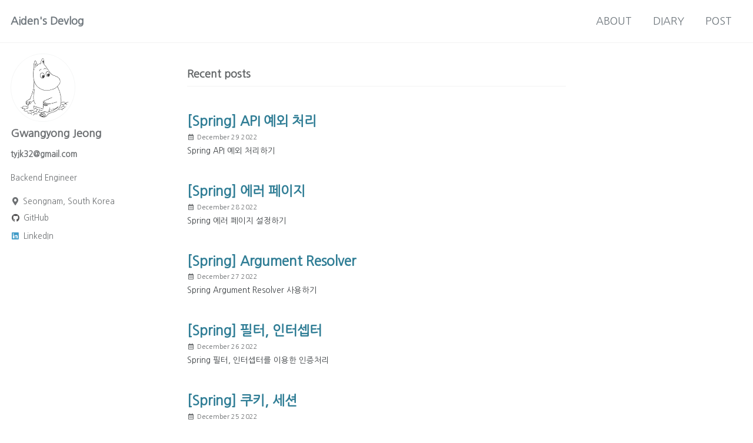

--- FILE ---
content_type: text/html; charset=utf-8
request_url: https://dev-aiden.com/page3/
body_size: 3033
content:
<!doctype html>
<!--
  Minimal Mistakes Jekyll Theme 4.24.0 by Michael Rose
  Copyright 2013-2020 Michael Rose - mademistakes.com | @mmistakes
  Free for personal and commercial use under the MIT license
  https://github.com/mmistakes/minimal-mistakes/blob/master/LICENSE
-->
<html lang="en" class="no-js">
  <head>
    <meta charset="utf-8">

<!-- begin _includes/seo.html --><title>Aiden's Devlog - Page 3</title>
<meta name="description" content="Aiden’s Devlog">


  <meta name="author" content="Gwangyong Jeong">
  


<meta property="og:type" content="website">
<meta property="og:locale" content="en_US">
<meta property="og:site_name" content="Aiden's Devlog">
<meta property="og:title" content="Aiden’s Devlog">
<meta property="og:url" content="https://dev-aiden.com/page3/">


  <meta property="og:description" content="Aiden’s Devlog">











  

  


<link rel="canonical" href="https://dev-aiden.com/page3/">


  <link rel="prev" href="https://dev-aiden.com/page2/">


  <link rel="next" href="https://dev-aiden.com/page4/">


<script type="application/ld+json">
  {
    "@context": "https://schema.org",
    
      "@type": "Person",
      "name": "Aiden",
      "url": "https://dev-aiden.com/"
    
  }
</script>







<!-- end _includes/seo.html -->



  <link href="/feed.xml" type="application/atom+xml" rel="alternate" title="Aiden's Devlog Feed">


<!-- https://t.co/dKP3o1e -->
<meta name="viewport" content="width=device-width, initial-scale=1.0">

<script>
  document.documentElement.className = document.documentElement.className.replace(/\bno-js\b/g, '') + ' js ';
</script>

<!-- For all browsers -->
<link rel="stylesheet" href="/assets/css/main.css">
<link rel="preload" href="https://cdn.jsdelivr.net/npm/@fortawesome/fontawesome-free@5/css/all.min.css" as="style" onload="this.onload=null;this.rel='stylesheet'">
<noscript><link rel="stylesheet" href="https://cdn.jsdelivr.net/npm/@fortawesome/fontawesome-free@5/css/all.min.css"></noscript>


    <!-- start custom head snippets -->

<!-- insert favicons. use https://realfavicongenerator.net/ -->
<link rel="apple-touch-icon" sizes="180x180" href="/apple-touch-icon.png">
<link rel="icon" type="image/png" sizes="32x32" href="/favicon-32x32.png">
<link rel="icon" type="image/png" sizes="16x16" href="/favicon-16x16.png">
<link rel="manifest" href="/site.webmanifest">
<link rel="mask-icon" href="/safari-pinned-tab.svg" color="#5bbad5">
<meta name="msapplication-TileColor" content="#da532c">
<meta name="theme-color" content="#ffffff">

<script data-ad-client="ca-pub-5896725990037280" async src="https://pagead2.googlesyndication.com/pagead/js/adsbygoogle.js"></script>

<!-- end custom head snippets -->
  </head>

  <body class="layout--home">
    <nav class="skip-links">
  <ul>
    <li><a href="#site-nav" class="screen-reader-shortcut">Skip to primary navigation</a></li>
    <li><a href="#main" class="screen-reader-shortcut">Skip to content</a></li>
    <li><a href="#footer" class="screen-reader-shortcut">Skip to footer</a></li>
  </ul>
</nav>

    <!--[if lt IE 9]>
<div class="notice--danger align-center" style="margin: 0;">You are using an <strong>outdated</strong> browser. Please <a href="https://browsehappy.com/">upgrade your browser</a> to improve your experience.</div>
<![endif]-->

    

<div class="masthead">
  <div class="masthead__inner-wrap">
    <div class="masthead__menu">
      <nav id="site-nav" class="greedy-nav">
        
        <a class="site-title" href="/">
          Aiden's Devlog
          
        </a>
        <ul class="visible-links"><li class="masthead__menu-item">
              <a href="/about">ABOUT</a>
            </li><li class="masthead__menu-item">
              <a href="/diary">DIARY</a>
            </li><li class="masthead__menu-item">
              <a href="/categories">POST</a>
            </li></ul>
        
        <button class="greedy-nav__toggle hidden" type="button">
          <span class="visually-hidden">Toggle menu</span>
          <div class="navicon"></div>
        </button>
        <ul class="hidden-links hidden"></ul>
      </nav>
    </div>
  </div>
</div>


    <div class="initial-content">
      



<div id="main" role="main">
  
  <div class="sidebar sticky">
  


<div itemscope itemtype="https://schema.org/Person" class="h-card">

  
    <div class="author__avatar">
      <a href="https://dev-aiden.com/">
        <img src="/assets/images/bio-photo.png" alt="Gwangyong Jeong" itemprop="image" class="u-photo">
      </a>
    </div>
  

  <div class="author__content">
    <h3 class="author__name p-name" itemprop="name">
      <a class="u-url" rel="me" href="https://dev-aiden.com/" itemprop="url">Gwangyong Jeong</a>
    </h3>
    
      <div class="author__bio p-note" itemprop="description">
        <p><strong>tyjk32@gmail.com</strong><br /><br />Backend Engineer</p>

      </div>
    
  </div>

  <div class="author__urls-wrapper">
    <button class="btn btn--inverse">Follow</button>
    <ul class="author__urls social-icons">
      
        <li itemprop="homeLocation" itemscope itemtype="https://schema.org/Place">
          <i class="fas fa-fw fa-map-marker-alt" aria-hidden="true"></i> <span itemprop="name" class="p-locality">Seongnam, South Korea</span>
        </li>
      

      
        
          
            <li><a href="https://github.com/dev-aiden" rel="nofollow noopener noreferrer me"><i class="fab fa-fw fa-github" aria-hidden="true"></i><span class="label">GitHub</span></a></li>
          
        
          
            <li><a href="https://www.linkedin.com/in/gwangyong-jeong" rel="nofollow noopener noreferrer me"><i class="fab fa-fw fa-linkedin" aria-hidden="true"></i><span class="label">LinkedIn</span></a></li>
          
        
          
        
      

      

      

      

      

      

      

      

      

      

      

      

      

      

      

      

      

      

      

      

      

      

      

      

      

      <!--
  <li>
    <a href="http://link-to-whatever-social-network.com/user/" itemprop="sameAs" rel="nofollow noopener noreferrer me">
      <i class="fas fa-fw" aria-hidden="true"></i> Custom Social Profile Link
    </a>
  </li>
-->
    </ul>
  </div>
</div>
  
  </div>



  <div class="archive">
    
      <h1 id="page-title" class="page__title"></h1>
    
    

<h3 class="archive__subtitle">Recent posts</h3>




<div class="entries-list">
  
    



<div class="list__item">
  <article class="archive__item" itemscope itemtype="https://schema.org/CreativeWork">
    
    <h2 class="archive__item-title no_toc" itemprop="headline">
      
        <a href="/spring/spring-api-exception-handling/" rel="permalink">[Spring] API 예외 처리
</a>
      
    </h2>
    
      <p class="page__meta"><i class="far fa-fw fa-calendar-alt" aria-hidden="true"></i> December 29 2022</p>
    
    <p class="archive__item-excerpt" itemprop="description">Spring API 예외 처리하기
</p>
  </article>
</div>

  
    



<div class="list__item">
  <article class="archive__item" itemscope itemtype="https://schema.org/CreativeWork">
    
    <h2 class="archive__item-title no_toc" itemprop="headline">
      
        <a href="/spring/spring-error-page/" rel="permalink">[Spring] 에러 페이지
</a>
      
    </h2>
    
      <p class="page__meta"><i class="far fa-fw fa-calendar-alt" aria-hidden="true"></i> December 28 2022</p>
    
    <p class="archive__item-excerpt" itemprop="description">Spring 에러 페이지 설정하기
</p>
  </article>
</div>

  
    



<div class="list__item">
  <article class="archive__item" itemscope itemtype="https://schema.org/CreativeWork">
    
    <h2 class="archive__item-title no_toc" itemprop="headline">
      
        <a href="/spring/spring-argument-resolver/" rel="permalink">[Spring] Argument Resolver
</a>
      
    </h2>
    
      <p class="page__meta"><i class="far fa-fw fa-calendar-alt" aria-hidden="true"></i> December 27 2022</p>
    
    <p class="archive__item-excerpt" itemprop="description">Spring Argument Resolver 사용하기
</p>
  </article>
</div>

  
    



<div class="list__item">
  <article class="archive__item" itemscope itemtype="https://schema.org/CreativeWork">
    
    <h2 class="archive__item-title no_toc" itemprop="headline">
      
        <a href="/spring/spring-filter-interceptor/" rel="permalink">[Spring] 필터, 인터셉터
</a>
      
    </h2>
    
      <p class="page__meta"><i class="far fa-fw fa-calendar-alt" aria-hidden="true"></i> December 26 2022</p>
    
    <p class="archive__item-excerpt" itemprop="description">Spring 필터, 인터셉터를 이용한 인증처리
</p>
  </article>
</div>

  
    



<div class="list__item">
  <article class="archive__item" itemscope itemtype="https://schema.org/CreativeWork">
    
    <h2 class="archive__item-title no_toc" itemprop="headline">
      
        <a href="/spring/spring-cookie-session/" rel="permalink">[Spring] 쿠키, 세션
</a>
      
    </h2>
    
      <p class="page__meta"><i class="far fa-fw fa-calendar-alt" aria-hidden="true"></i> December 25 2022</p>
    
    <p class="archive__item-excerpt" itemprop="description">Spring 쿠키, 세션을 이용한 로그인 상태유지
</p>
  </article>
</div>

  
</div>


<nav class="pagination">
  
  <ul>
    
    
      
        <li><a href="/page2/">Previous</a></li>
      
    

    
    
      <li><a href="/">1</a></li>
    

    
    

    
    
    

    
      
        
        
        
        <li><a href="/page2/">2</a></li>
      
    
      
        <li><a href="/page3/" class="disabled current">3</a></li>
      
    
      
        
        
        
        <li><a href="/page4/">4</a></li>
      
    
      
        
        
        
        <li><a href="/page5/">5</a></li>
      
    

    
    
      <li><a href="#" class="disabled">&hellip;</a></li>
    

    
      <li><a href="/page44/">44</a></li>
    

    
    
      <li><a href="/page4/">Next</a></li>
    
  </ul>
</nav>



  </div>
</div>
    </div>

    

    <div id="footer" class="page__footer">
      <footer>
        <!-- start custom footer snippets -->

<!-- end custom footer snippets -->
        <div class="page__footer-follow">
  <ul class="social-icons">
    
      <li><strong>Follow:</strong></li>
    

    
      
        
          <li><a href="https://github.com/dev-aiden" rel="nofollow noopener noreferrer"><i class="fab fa-fw fa-github" aria-hidden="true"></i> GitHub</a></li>
        
      
        
          <li><a href="https://www.linkedin.com/in/gwangyong-jeong" rel="nofollow noopener noreferrer"><i class="fab fa-fw fa-linkedin" aria-hidden="true"></i> LinkedIn</a></li>
        
      
    

    
      <li><a href="/feed.xml"><i class="fas fa-fw fa-rss-square" aria-hidden="true"></i> Feed</a></li>
    
  </ul>
</div>

<div class="page__footer-copyright">&copy; 2024 Aiden. Powered by <a href="https://jekyllrb.com" rel="nofollow">Jekyll</a> &amp; <a href="https://mademistakes.com/work/minimal-mistakes-jekyll-theme/" rel="nofollow">Minimal Mistakes</a>.</div>

      </footer>
    </div>

    
  <script src="/assets/js/main.min.js"></script>







  <!-- Global site tag (gtag.js) - Google Analytics -->
<script async src="https://www.googletagmanager.com/gtag/js?id=G-S6MQ5QW3BM"></script>
<script>
  window.dataLayer = window.dataLayer || [];
  function gtag(){dataLayer.push(arguments);}
  gtag('js', new Date());

  gtag('config', 'G-S6MQ5QW3BM', { 'anonymize_ip': false});
</script>









  </body>
</html>


--- FILE ---
content_type: text/html; charset=utf-8
request_url: https://www.google.com/recaptcha/api2/aframe
body_size: 267
content:
<!DOCTYPE HTML><html><head><meta http-equiv="content-type" content="text/html; charset=UTF-8"></head><body><script nonce="RaFTmYRkITSAb_mKFAsJYg">/** Anti-fraud and anti-abuse applications only. See google.com/recaptcha */ try{var clients={'sodar':'https://pagead2.googlesyndication.com/pagead/sodar?'};window.addEventListener("message",function(a){try{if(a.source===window.parent){var b=JSON.parse(a.data);var c=clients[b['id']];if(c){var d=document.createElement('img');d.src=c+b['params']+'&rc='+(localStorage.getItem("rc::a")?sessionStorage.getItem("rc::b"):"");window.document.body.appendChild(d);sessionStorage.setItem("rc::e",parseInt(sessionStorage.getItem("rc::e")||0)+1);localStorage.setItem("rc::h",'1768869449808');}}}catch(b){}});window.parent.postMessage("_grecaptcha_ready", "*");}catch(b){}</script></body></html>